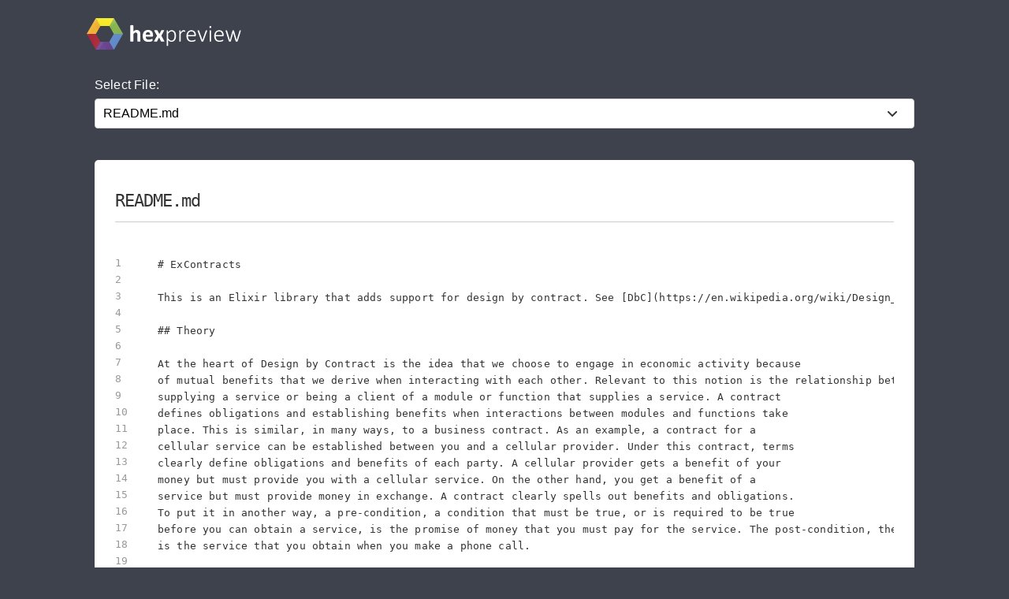

--- FILE ---
content_type: text/html; charset=utf-8
request_url: https://preview.hex.pm/preview/ex_contract/show/README.md
body_size: 7677
content:
<!DOCTYPE html>
<html lang="en">
  <head>
    <meta charset="utf-8">
    <meta http-equiv="X-UA-Compatible" content="IE=edge">
    <meta name="viewport" content="width=device-width, initial-scale=1, maximum-scale=1">
    <meta name="description" content="README.md from ex_contract 0.1.2 written in Markdown">

      <link rel="canonical" href="https://preview.hex.pm/preview/ex_contract/show/README.md">

    <meta content="eg9yWjkoJT4DXQ97BVkNHUE8KCgODTwfNk6-OJRIB7bNb5WLlkLFO_qT" name="csrf-token">
    <title data-suffix=" | Hex Preview">
      README.md
     | Hex Preview</title>
    <link phx-track-static rel="stylesheet" href="/css/app-68fe381dfafaaaabbe585384ddbdfb7e.css?vsn=d">
    <script defer phx-track-static type="text/javascript" src="/js/app-d36cc1880d7108066334a92e63d91673.js?vsn=d">
    </script>

      <script async defer src="https://s.preview.hex.pm/js/script.js">
      </script>
      <script>
        window.plausible=window.plausible||function(){(plausible.q=plausible.q||[]).push(arguments)},plausible.init=plausible.init||function(i){plausible.o=i||{}};plausible.init({endpoint:"https://s.preview.hex.pm/api/event"})
      </script>

  </head>
  <body>
    <header>
      <section class="header">
        <div class="container">
          <h1 class="logo">
            <a href="/">
              <img src="/images/hexpreview-206fa89052dcc459b39b61e598d489c8.svg?vsn=d" alt="hexpreview">
            </a>
          </h1>
        </div>
      </section>
    </header>

    <main role="main" class="main container">
      <div id="phx-GIvJNxlWTgk5g6kh" data-phx-main data-phx-session="SFMyNTY.[base64].kuZcP60HVUx35RfA0OxfjUgr-CWduAvVuvGKTBqch_k" data-phx-static="SFMyNTY.g2gDaAJhBnQAAAADdwJpZG0AAAAUcGh4LUdJdkpOeGxXVGdrNWc2a2h3BWZsYXNodAAAAAB3CmFzc2lnbl9uZXdqbgYAsVpv0JsBYgABUYA.LJXGNQiuBtrCLRG37PVrRvri1UqeXgnP6CZyXVKbIvI"><main role="main" class="container">
  <p class="alert alert-info" role="alert" phx-click="lv:clear-flash" phx-value-key="info"></p>

  <p class="alert alert-danger" role="alert" phx-click="lv:clear-flash" phx-value-key="error"></p>

  
  <form phx-change="select_file" class="select-form">
    <label for="file_chooser">Select File:</label>
    <select class="file-select" name="file_chooser">

        <option value="LICENSE">LICENSE</option>

        <option selected="selected" value="README.md">README.md</option>

        <option value="lib/ex_contract.ex">lib/ex_contract.ex</option>

        <option value="lib/ex_contract/assert.ex">lib/ex_contract/assert.ex</option>

        <option value="lib/ex_contract/base_contract_exception.ex">lib/ex_contract/base_contract_exception.ex</option>

        <option value="lib/ex_contract/check_exception.ex">lib/ex_contract/check_exception.ex</option>

        <option value="lib/ex_contract/compile_state.ex">lib/ex_contract/compile_state.ex</option>

        <option value="lib/ex_contract/condition_msg.ex">lib/ex_contract/condition_msg.ex</option>

        <option value="lib/ex_contract/ensures_exception.ex">lib/ex_contract/ensures_exception.ex</option>

        <option value="lib/ex_contract/fail_exception.ex">lib/ex_contract/fail_exception.ex</option>

        <option value="lib/ex_contract/requires_exception.ex">lib/ex_contract/requires_exception.ex</option>

        <option value="mix.exs">mix.exs</option>

    </select>
  </form>

    <div class="code_file">
      <h2>README.md</h2>
      <style>
.highlight .hll {background-color: #ffffcc}
.highlight {background-color: #ffffff}.highlight .unselectable {
  -webkit-touch-callout: none;
  -webkit-user-select: none;
  -khtml-user-select: none;
  -moz-user-select: none;
  -ms-user-select: none;
  user-select: none;
}

.highlight .bp {color: #388038; font-style: italic; } /* :name_builtin_pseudo */
.highlight .c {color: #888888; font-style: italic; } /* :comment */
.highlight .c1 {color: #888888; font-style: italic; } /* :comment_single */
.highlight .ch {color: #287088; font-style: italic; } /* :comment_hashbang */
.highlight .cm {color: #888888; font-style: italic; } /* :comment_multiline */
.highlight .cp {color: #289870; font-style: normal; } /* :comment_preproc */
.highlight .cpf {color: #289870; font-style: normal; } /* :comment_preproc_file */
.highlight .cs {color: #888888; font-style: italic; } /* :comment_special */
.highlight .dl {color: #b85820; } /* :string_delimiter */
.highlight .err {background-color: #a848a8; } /* :error */
.highlight .fm {color: #b85820; } /* :name_function_magic */
.highlight .gd {color: #c02828; } /* :generic_deleted */
.highlight .ge {font-style: italic; } /* :generic_emph */
.highlight .gh {color: #666666; } /* :generic_heading */
.highlight .gi {color: #388038; } /* :generic_inserted */
.highlight .go {color: #666666; } /* :generic_output */
.highlight .gp {color: #444444; } /* :generic_prompt */
.highlight .gr {color: #c02828; } /* :generic_error */
.highlight .gs {font-weight: bold; } /* :generic_strong */
.highlight .gt {color: #2838b0; } /* :generic_traceback */
.highlight .gu {color: #444444; } /* :generic_subheading */
.highlight .il {color: #444444; } /* :number_integer_long */
.highlight .k {color: #2838b0; } /* :keyword */
.highlight .kc {color: #444444; font-style: italic; } /* :keyword_constant */
.highlight .kd {color: #2838b0; font-style: italic; } /* :keyword_declaration */
.highlight .kn {color: #2838b0; } /* :keyword_namespace */
.highlight .kp {color: #2838b0; } /* :keyword_pseudo */
.highlight .kr {color: #2838b0; } /* :keyword_reserved */
.highlight .kt {color: #2838b0; font-style: italic; } /* :keyword_type */
.highlight .m {color: #444444; } /* :number */
.highlight .mb {color: #444444; } /* :number_bin */
.highlight .mf {color: #444444; } /* :number_float */
.highlight .mh {color: #444444; } /* :number_hex */
.highlight .mi {color: #444444; } /* :number_integer */
.highlight .mo {color: #444444; } /* :number_oct */
.highlight .na {color: #388038; } /* :name_attribute */
.highlight .nb {color: #388038; } /* :name_builtin */
.highlight .nc {color: #287088; } /* :name_class */
.highlight .nd {color: #287088; } /* :name_decorator */
.highlight .ne {color: #908828; } /* :name_exception */
.highlight .nf {color: #785840; } /* :name_function */
.highlight .ni {color: #709030; } /* :name_entity */
.highlight .nl {color: #289870; } /* :name_label */
.highlight .nn {color: #289870; } /* :name_namespace */
.highlight .no {color: #b85820; } /* :name_constant */
.highlight .nt {color: #2838b0; } /* :name_tag */
.highlight .nv {color: #b04040; } /* :name_variable */
.highlight .o {color: #666666; } /* :operator */
.highlight .ow {color: #a848a8; } /* :operator_word */
.highlight .p {color: #888888; } /* :punctuation */
.highlight .s {color: #b83838; } /* :string */
.highlight .s1 {color: #b83838; } /* :string_single */
.highlight .s2 {color: #b83838; } /* :string_double */
.highlight .sa {color: #444444; } /* :string_affix */
.highlight .sb {color: #b83838; } /* :string_backtick */
.highlight .sc {color: #a848a8; } /* :string_char */
.highlight .sd {color: #b85820; font-style: italic; } /* :string_doc */
.highlight .se {color: #709030; } /* :string_escape */
.highlight .sh {color: #b83838; } /* :string_heredoc */
.highlight .si {color: #b83838; text-decoration: underline; } /* :string_interpol */
.highlight .sr {color: #a848a8; } /* :string_regex */
.highlight .ss {color: #b83838; } /* :string_symbol */
.highlight .sx {color: #a848a8; } /* :string_other */
.highlight .sx {color: #b83838; } /* :string_sigil */
.highlight .vc {color: #b04040; } /* :name_variable_class */
.highlight .vg {color: #908828; } /* :name_variable_global */
.highlight .vi {color: #b04040; } /* :name_variable_instance */
.highlight .vm {color: #b85820; } /* :name_variable_magic */

      </style>
      <section class="code">

        <ul id="left_gutter">

            <li phx-hook="updateHash" id="L1" data-line-number="1"></li>

            <li phx-hook="updateHash" id="L2" data-line-number="2"></li>

            <li phx-hook="updateHash" id="L3" data-line-number="3"></li>

            <li phx-hook="updateHash" id="L4" data-line-number="4"></li>

            <li phx-hook="updateHash" id="L5" data-line-number="5"></li>

            <li phx-hook="updateHash" id="L6" data-line-number="6"></li>

            <li phx-hook="updateHash" id="L7" data-line-number="7"></li>

            <li phx-hook="updateHash" id="L8" data-line-number="8"></li>

            <li phx-hook="updateHash" id="L9" data-line-number="9"></li>

            <li phx-hook="updateHash" id="L10" data-line-number="10"></li>

            <li phx-hook="updateHash" id="L11" data-line-number="11"></li>

            <li phx-hook="updateHash" id="L12" data-line-number="12"></li>

            <li phx-hook="updateHash" id="L13" data-line-number="13"></li>

            <li phx-hook="updateHash" id="L14" data-line-number="14"></li>

            <li phx-hook="updateHash" id="L15" data-line-number="15"></li>

            <li phx-hook="updateHash" id="L16" data-line-number="16"></li>

            <li phx-hook="updateHash" id="L17" data-line-number="17"></li>

            <li phx-hook="updateHash" id="L18" data-line-number="18"></li>

            <li phx-hook="updateHash" id="L19" data-line-number="19"></li>

            <li phx-hook="updateHash" id="L20" data-line-number="20"></li>

            <li phx-hook="updateHash" id="L21" data-line-number="21"></li>

            <li phx-hook="updateHash" id="L22" data-line-number="22"></li>

            <li phx-hook="updateHash" id="L23" data-line-number="23"></li>

            <li phx-hook="updateHash" id="L24" data-line-number="24"></li>

            <li phx-hook="updateHash" id="L25" data-line-number="25"></li>

            <li phx-hook="updateHash" id="L26" data-line-number="26"></li>

            <li phx-hook="updateHash" id="L27" data-line-number="27"></li>

            <li phx-hook="updateHash" id="L28" data-line-number="28"></li>

            <li phx-hook="updateHash" id="L29" data-line-number="29"></li>

            <li phx-hook="updateHash" id="L30" data-line-number="30"></li>

            <li phx-hook="updateHash" id="L31" data-line-number="31"></li>

            <li phx-hook="updateHash" id="L32" data-line-number="32"></li>

            <li phx-hook="updateHash" id="L33" data-line-number="33"></li>

            <li phx-hook="updateHash" id="L34" data-line-number="34"></li>

            <li phx-hook="updateHash" id="L35" data-line-number="35"></li>

            <li phx-hook="updateHash" id="L36" data-line-number="36"></li>

            <li phx-hook="updateHash" id="L37" data-line-number="37"></li>

            <li phx-hook="updateHash" id="L38" data-line-number="38"></li>

            <li phx-hook="updateHash" id="L39" data-line-number="39"></li>

            <li phx-hook="updateHash" id="L40" data-line-number="40"></li>

            <li phx-hook="updateHash" id="L41" data-line-number="41"></li>

            <li phx-hook="updateHash" id="L42" data-line-number="42"></li>

            <li phx-hook="updateHash" id="L43" data-line-number="43"></li>

            <li phx-hook="updateHash" id="L44" data-line-number="44"></li>

            <li phx-hook="updateHash" id="L45" data-line-number="45"></li>

            <li phx-hook="updateHash" id="L46" data-line-number="46"></li>

            <li phx-hook="updateHash" id="L47" data-line-number="47"></li>

            <li phx-hook="updateHash" id="L48" data-line-number="48"></li>

            <li phx-hook="updateHash" id="L49" data-line-number="49"></li>

            <li phx-hook="updateHash" id="L50" data-line-number="50"></li>

            <li phx-hook="updateHash" id="L51" data-line-number="51"></li>

            <li phx-hook="updateHash" id="L52" data-line-number="52"></li>

            <li phx-hook="updateHash" id="L53" data-line-number="53"></li>

            <li phx-hook="updateHash" id="L54" data-line-number="54"></li>

            <li phx-hook="updateHash" id="L55" data-line-number="55"></li>

            <li phx-hook="updateHash" id="L56" data-line-number="56"></li>

            <li phx-hook="updateHash" id="L57" data-line-number="57"></li>

            <li phx-hook="updateHash" id="L58" data-line-number="58"></li>

            <li phx-hook="updateHash" id="L59" data-line-number="59"></li>

            <li phx-hook="updateHash" id="L60" data-line-number="60"></li>

            <li phx-hook="updateHash" id="L61" data-line-number="61"></li>

            <li phx-hook="updateHash" id="L62" data-line-number="62"></li>

            <li phx-hook="updateHash" id="L63" data-line-number="63"></li>

            <li phx-hook="updateHash" id="L64" data-line-number="64"></li>

            <li phx-hook="updateHash" id="L65" data-line-number="65"></li>

            <li phx-hook="updateHash" id="L66" data-line-number="66"></li>

            <li phx-hook="updateHash" id="L67" data-line-number="67"></li>

            <li phx-hook="updateHash" id="L68" data-line-number="68"></li>

            <li phx-hook="updateHash" id="L69" data-line-number="69"></li>

            <li phx-hook="updateHash" id="L70" data-line-number="70"></li>

            <li phx-hook="updateHash" id="L71" data-line-number="71"></li>

            <li phx-hook="updateHash" id="L72" data-line-number="72"></li>

            <li phx-hook="updateHash" id="L73" data-line-number="73"></li>

            <li phx-hook="updateHash" id="L74" data-line-number="74"></li>

            <li phx-hook="updateHash" id="L75" data-line-number="75"></li>

            <li phx-hook="updateHash" id="L76" data-line-number="76"></li>

            <li phx-hook="updateHash" id="L77" data-line-number="77"></li>

            <li phx-hook="updateHash" id="L78" data-line-number="78"></li>

            <li phx-hook="updateHash" id="L79" data-line-number="79"></li>

            <li phx-hook="updateHash" id="L80" data-line-number="80"></li>

            <li phx-hook="updateHash" id="L81" data-line-number="81"></li>

            <li phx-hook="updateHash" id="L82" data-line-number="82"></li>

            <li phx-hook="updateHash" id="L83" data-line-number="83"></li>

            <li phx-hook="updateHash" id="L84" data-line-number="84"></li>

            <li phx-hook="updateHash" id="L85" data-line-number="85"></li>

            <li phx-hook="updateHash" id="L86" data-line-number="86"></li>

            <li phx-hook="updateHash" id="L87" data-line-number="87"></li>

            <li phx-hook="updateHash" id="L88" data-line-number="88"></li>

            <li phx-hook="updateHash" id="L89" data-line-number="89"></li>

            <li phx-hook="updateHash" id="L90" data-line-number="90"></li>

            <li phx-hook="updateHash" id="L91" data-line-number="91"></li>

            <li phx-hook="updateHash" id="L92" data-line-number="92"></li>

            <li phx-hook="updateHash" id="L93" data-line-number="93"></li>

            <li phx-hook="updateHash" id="L94" data-line-number="94"></li>

            <li phx-hook="updateHash" id="L95" data-line-number="95"></li>

            <li phx-hook="updateHash" id="L96" data-line-number="96"></li>

            <li phx-hook="updateHash" id="L97" data-line-number="97"></li>

            <li phx-hook="updateHash" id="L98" data-line-number="98"></li>

            <li phx-hook="updateHash" id="L99" data-line-number="99"></li>

            <li phx-hook="updateHash" id="L100" data-line-number="100"></li>

            <li phx-hook="updateHash" id="L101" data-line-number="101"></li>

            <li phx-hook="updateHash" id="L102" data-line-number="102"></li>

            <li phx-hook="updateHash" id="L103" data-line-number="103"></li>

            <li phx-hook="updateHash" id="L104" data-line-number="104"></li>

            <li phx-hook="updateHash" id="L105" data-line-number="105"></li>

            <li phx-hook="updateHash" id="L106" data-line-number="106"></li>

            <li phx-hook="updateHash" id="L107" data-line-number="107"></li>

            <li phx-hook="updateHash" id="L108" data-line-number="108"></li>

            <li phx-hook="updateHash" id="L109" data-line-number="109"></li>

            <li phx-hook="updateHash" id="L110" data-line-number="110"></li>

            <li phx-hook="updateHash" id="L111" data-line-number="111"></li>

            <li phx-hook="updateHash" id="L112" data-line-number="112"></li>

            <li phx-hook="updateHash" id="L113" data-line-number="113"></li>

            <li phx-hook="updateHash" id="L114" data-line-number="114"></li>

            <li phx-hook="updateHash" id="L115" data-line-number="115"></li>

            <li phx-hook="updateHash" id="L116" data-line-number="116"></li>

            <li phx-hook="updateHash" id="L117" data-line-number="117"></li>

            <li phx-hook="updateHash" id="L118" data-line-number="118"></li>

            <li phx-hook="updateHash" id="L119" data-line-number="119"></li>

            <li phx-hook="updateHash" id="L120" data-line-number="120"></li>

            <li phx-hook="updateHash" id="L121" data-line-number="121"></li>

            <li phx-hook="updateHash" id="L122" data-line-number="122"></li>

            <li phx-hook="updateHash" id="L123" data-line-number="123"></li>

            <li phx-hook="updateHash" id="L124" data-line-number="124"></li>

            <li phx-hook="updateHash" id="L125" data-line-number="125"></li>

            <li phx-hook="updateHash" id="L126" data-line-number="126"></li>

            <li phx-hook="updateHash" id="L127" data-line-number="127"></li>

            <li phx-hook="updateHash" id="L128" data-line-number="128"></li>

            <li phx-hook="updateHash" id="L129" data-line-number="129"></li>

            <li phx-hook="updateHash" id="L130" data-line-number="130"></li>

            <li phx-hook="updateHash" id="L131" data-line-number="131"></li>

            <li phx-hook="updateHash" id="L132" data-line-number="132"></li>

            <li phx-hook="updateHash" id="L133" data-line-number="133"></li>

            <li phx-hook="updateHash" id="L134" data-line-number="134"></li>

            <li phx-hook="updateHash" id="L135" data-line-number="135"></li>

            <li phx-hook="updateHash" id="L136" data-line-number="136"></li>

            <li phx-hook="updateHash" id="L137" data-line-number="137"></li>

            <li phx-hook="updateHash" id="L138" data-line-number="138"></li>

            <li phx-hook="updateHash" id="L139" data-line-number="139"></li>

            <li phx-hook="updateHash" id="L140" data-line-number="140"></li>

            <li phx-hook="updateHash" id="L141" data-line-number="141"></li>

            <li phx-hook="updateHash" id="L142" data-line-number="142"></li>

            <li phx-hook="updateHash" id="L143" data-line-number="143"></li>

            <li phx-hook="updateHash" id="L144" data-line-number="144"></li>

            <li phx-hook="updateHash" id="L145" data-line-number="145"></li>

            <li phx-hook="updateHash" id="L146" data-line-number="146"></li>

            <li phx-hook="updateHash" id="L147" data-line-number="147"></li>

            <li phx-hook="updateHash" id="L148" data-line-number="148"></li>

            <li phx-hook="updateHash" id="L149" data-line-number="149"></li>

            <li phx-hook="updateHash" id="L150" data-line-number="150"></li>

            <li phx-hook="updateHash" id="L151" data-line-number="151"></li>

            <li phx-hook="updateHash" id="L152" data-line-number="152"></li>

            <li phx-hook="updateHash" id="L153" data-line-number="153"></li>

            <li phx-hook="updateHash" id="L154" data-line-number="154"></li>

            <li phx-hook="updateHash" id="L155" data-line-number="155"></li>

            <li phx-hook="updateHash" id="L156" data-line-number="156"></li>

            <li phx-hook="updateHash" id="L157" data-line-number="157"></li>

            <li phx-hook="updateHash" id="L158" data-line-number="158"></li>

            <li phx-hook="updateHash" id="L159" data-line-number="159"></li>

            <li phx-hook="updateHash" id="L160" data-line-number="160"></li>

            <li phx-hook="updateHash" id="L161" data-line-number="161"></li>

            <li phx-hook="updateHash" id="L162" data-line-number="162"></li>

            <li phx-hook="updateHash" id="L163" data-line-number="163"></li>

            <li phx-hook="updateHash" id="L164" data-line-number="164"></li>

            <li phx-hook="updateHash" id="L165" data-line-number="165"></li>

            <li phx-hook="updateHash" id="L166" data-line-number="166"></li>

            <li phx-hook="updateHash" id="L167" data-line-number="167"></li>

            <li phx-hook="updateHash" id="L168" data-line-number="168"></li>

            <li phx-hook="updateHash" id="L169" data-line-number="169"></li>

            <li phx-hook="updateHash" id="L170" data-line-number="170"></li>

            <li phx-hook="updateHash" id="L171" data-line-number="171"></li>

            <li phx-hook="updateHash" id="L172" data-line-number="172"></li>

            <li phx-hook="updateHash" id="L173" data-line-number="173"></li>

            <li phx-hook="updateHash" id="L174" data-line-number="174"></li>

            <li phx-hook="updateHash" id="L175" data-line-number="175"></li>

            <li phx-hook="updateHash" id="L176" data-line-number="176"></li>

            <li phx-hook="updateHash" id="L177" data-line-number="177"></li>

            <li phx-hook="updateHash" id="L178" data-line-number="178"></li>

            <li phx-hook="updateHash" id="L179" data-line-number="179"></li>

            <li phx-hook="updateHash" id="L180" data-line-number="180"></li>

            <li phx-hook="updateHash" id="L181" data-line-number="181"></li>

            <li phx-hook="updateHash" id="L182" data-line-number="182"></li>

            <li phx-hook="updateHash" id="L183" data-line-number="183"></li>

            <li phx-hook="updateHash" id="L184" data-line-number="184"></li>

            <li phx-hook="updateHash" id="L185" data-line-number="185"></li>

            <li phx-hook="updateHash" id="L186" data-line-number="186"></li>

            <li phx-hook="updateHash" id="L187" data-line-number="187"></li>

            <li phx-hook="updateHash" id="L188" data-line-number="188"></li>

            <li phx-hook="updateHash" id="L189" data-line-number="189"></li>

            <li phx-hook="updateHash" id="L190" data-line-number="190"></li>

            <li phx-hook="updateHash" id="L191" data-line-number="191"></li>

            <li phx-hook="updateHash" id="L192" data-line-number="192"></li>

            <li phx-hook="updateHash" id="L193" data-line-number="193"></li>

            <li phx-hook="updateHash" id="L194" data-line-number="194"></li>

            <li phx-hook="updateHash" id="L195" data-line-number="195"></li>

            <li phx-hook="updateHash" id="L196" data-line-number="196"></li>

            <li phx-hook="updateHash" id="L197" data-line-number="197"></li>

            <li phx-hook="updateHash" id="L198" data-line-number="198"></li>

            <li phx-hook="updateHash" id="L199" data-line-number="199"></li>

            <li phx-hook="updateHash" id="L200" data-line-number="200"></li>

            <li phx-hook="updateHash" id="L201" data-line-number="201"></li>

            <li phx-hook="updateHash" id="L202" data-line-number="202"></li>

            <li phx-hook="updateHash" id="L203" data-line-number="203"></li>

            <li phx-hook="updateHash" id="L204" data-line-number="204"></li>

            <li phx-hook="updateHash" id="L205" data-line-number="205"></li>

            <li phx-hook="updateHash" id="L206" data-line-number="206"></li>

            <li phx-hook="updateHash" id="L207" data-line-number="207"></li>

            <li phx-hook="updateHash" id="L208" data-line-number="208"></li>

            <li phx-hook="updateHash" id="L209" data-line-number="209"></li>

            <li phx-hook="updateHash" id="L210" data-line-number="210"></li>

            <li phx-hook="updateHash" id="L211" data-line-number="211"></li>

            <li phx-hook="updateHash" id="L212" data-line-number="212"></li>

            <li phx-hook="updateHash" id="L213" data-line-number="213"></li>

            <li phx-hook="updateHash" id="L214" data-line-number="214"></li>

            <li phx-hook="updateHash" id="L215" data-line-number="215"></li>

        </ul>
        <pre class="highlight"><code># ExContracts

This is an Elixir library that adds support for design by contract. See [DbC](https://en.wikipedia.org/wiki/Design_by_contract) for introductory description.

## Theory

At the heart of Design by Contract is the idea that we choose to engage in economic activity because
of mutual benefits that we derive when interacting with each other. Relevant to this notion is the relationship between a client and a supplier. We can view each Elixir module or function as either
supplying a service or being a client of a module or function that supplies a service. A contract
defines obligations and establishing benefits when interactions between modules and functions take
place. This is similar, in many ways, to a business contract. As an example, a contract for a
cellular service can be established between you and a cellular provider. Under this contract, terms
clearly define obligations and benefits of each party. A cellular provider gets a benefit of your
money but must provide you with a cellular service. On the other hand, you get a benefit of a
service but must provide money in exchange. A contract clearly spells out benefits and obligations.
To put it in another way, a pre-condition, a condition that must be true, or is required to be true
before you can obtain a service, is the promise of money that you must pay for the service. The post-condition, the benefit that you get, or a condition that needs to be ensured by the supplier,
is the service that you obtain when you make a phone call.

Design by contract benefits not just an object oriented language but also a functional one
including Elixir. After all, some functions are partial and we need to know what is expected from
us before calling them. More formally, we need to know what is a pre-condition that we need to
satisfy before making a call. With the help of this library, one can clearly define such an
requirement using `ExContract.requires/1` macro. When we see that `ExContract.requires/1` condition
failed, a bug can quickly be identified as being in the calling code. In summary, a function can
only be called if pre-condition is satisfied; all bets are off if this is not the case.
Pre-condition i.e. `ExContract.requires/1` macro provides a benefit to the person implementing a
function. It makes the code simpler to implement as some possibilities are eliminated by `ExContract.requires/1`. The implementation must only concern itself with the possibilities that are
still open as defined by pre-condition.

After calling an Elixir function, we need to know what is guaranteed by a function we just called.
This defines a benefit to the calling code. More formally we want to know what is guaranteed or
ensured by a function we just called. In this library, `ExContract.ensures/1` macro expresses the
benefit we obtain from calling a function. If for some reason, there is a failure of the
`ExContract.ensures/1` macro, we know the implementation of the function is incorrect as the code
does not live to its expectation. When this is the case, we can focus our effort on fixing the
function that promised but did not deliver.

`ExContract.check/1` macro allows us to clearly define assumptions about our code that we believe to
be true at certain point of function execution. Were such assumption turn out to be incorrect, as
manifested by failure of `ExContract.check/1` macro, we should go back and correct the code that was
written claiming these assumptions were true.

`ExContract.fail/1` macro is useful when it is our understanding that certain portion of code
should never be executed or reached. If this proves not to be the case, we should re-examine the
code and make necessary corrections.

To summarize, contracts allow us to fail fast as recommended by Elixir and Erlang experts. We can
clearly express what is required before calling a function and what benefit we obtain. Finally,
failures of different types of contracts clearly give indication of which part of the code has bugs.
This makes the exercise of correcting them simpler. Testing, including, property based testing and
design by contract are trying to address our inability to implement formal proof for code
correctness. Pre-conditions and post-conditions are useful even in functions with no side effects,
as they limit input domains and output ranges making code easier to develop and reason about.

## Accomplished Design Goals
1. Allow for multiple requires and ensures clauses.
2. Allow optional message parameters to be specified for ensures, requires, and check conditions.
3. For a failed contract, print the code representation of the condition that failed.
4. Do not modify AST (Abstract Syntax Tree) when no contract is specified or when certain contract
type is not present. For example, result variable is not created when there is no post-condition
`ExContract.requires/1`.
5. Allow contract `ExContract.requires/1` and `ExContract.ensures/1` for private functions as there is
no reason to limit contracts to only public ones.
6. Handle function definitions that contain implicit `try` block that is followed by `rescue`,
`after`, or `catch`. Example:

```elixir
  requires x &lt; y, &quot;Called with x=#{inspect x} and y=#{inspect y}&quot;
  requires x &gt; 5
  @spec test_requires(x :: integer, y :: integer) :: integer | no_return
  def test_requires(x, y) do
    x * y
  after
    IO.puts(&quot;Cleanup&quot;)
  end
```

## Future Improvements
1. Report individual values of the expression that led to failure just like in `ExUnit`.

## Usage

The package is available in Hex and can be added as dependency into mix.exs file:

```elixir
def deps do
  [
    {:ex_contract, &quot;~&gt; 0.1.1&quot;}
  ]
end
```

Run mix deps.get followed by deps.compile. Every module where contracts are to be specified needs to
have `use` statement:

```elixir
defmodule SomeModule do
  use ExContract

  ...
end
```

## Pre-conditions: requires
Multiple requires contract clauses with optional message parameter can be defined. The first
parameter specifies a condition that we expect to be true upon call to a function.

Example:

```elixir
  requires x &lt; y, &quot;called with x=#{inspect x} and y=#{inspect y}&quot;
  requires x &gt; 5
  @spec test_requires(x :: integer, y :: integer) :: integer | no_return
  def test_requires(x, y) do
    x * y
  end
```
When condition provided to `ExContract.requires/1` macro turns out to be false, the macro raises
`ExContract.RequiresException`. The exception contains code representation of the condition that
failed followed by generic message related to type of contract that failed. The message embeds the
second parameter if such was specified in macro call.

Example of `ExContract.requires/1` macro failure:

```elixir
(ExContract.RequiresException) Pre-condition [x &lt; y] violated. Invalid implementation of caller to function [test_requires/2] called with x=6 and y=5
    (ex_contract) lib/ex_contract/assert.ex:16: ExContract.Assert.requires/4
    (ex_contract) test/lib/ex_contract_test.ex:30: ExContractTest.test_requires/2
```
## Post-conditions: ensures

The library allows to define multiple ensures conditions that can have optional message parameters.
A return value of a function can be checked via a pre-defined `result` variable that is available in
the ensures condition.  The first parameter specifies a condition that we expect to be true when
function exits.

Example:

```elixir
  ensures result == x * y
  @spec test_ensures(x :: integer, y :: integer) :: integer | no_return
  def test_ensures(x, y) do
    x * y
  end
```

When condition provided to `ExContract.ensures/1` macro turns out to be false, the macro raises
`ExContract.EnsuresException`. The exception contains code representation of the condition that
failed followed by generic message related to type of contract that failed. The message embeds the
second parameter if such was specified in macro call.

Example of `ExContract.ensures/1` macro failure:

```elixir
(ExContract.EnsuresException) Post-condition [result == x * y] violated. Invalid implementation of function [test_ensures/2]
    (ex_contract) lib/ex_contract/assert.ex:22: ExContract.Assert.ensures/4
    (ex_contract) test/lib/ex_contract_test.ex:129: ExContractTest.test_ensures/2
```

## Check-condition: check

This macro can appear multiple times inside of function body. First parameter to `ExContract.check/1`
macro specifies a condition that we expect to be true at certain point of function execution.

Example:

```elixir
  @spec test_check(x :: integer) :: integer | no_return
  def test_check(x) do
    r = x * x
    check r &gt; x or r == 1
    r
  end
```
When condition provided to `ExContract.check/1` macro turns out to be false, the macro raises
`ExContract.CheckException`. The exception contains code representation of the condition that failed
followed by generic message related to type of contract that failed. The message embeds the second
parameter if such was specified in macro call.

## Fail-condition: fail

`ExContract.fail/1` macro can appear multiple times inside of function body. It raises
`ExContract.FailException` when path of the code that we did not expect to execute is taken. The
only parameter to the macro is a message that should describe a reason for a failure.

Example:

```elixir
  @spec test_fail(x :: integer) :: integer | no_return
  def test_fail(x) do
    fail &quot;This callback should never have been executed&quot;
  end
```

## Installation

Package [is available in Hex](https://hex.pm/docs/publish) and can be installed
by adding `ex_contract` to your list of dependencies in `mix.exs`:

```elixir
def deps do
  [
    {:ex_contract, &quot;~&gt; 0.1.1&quot;}
  ]
end
```

Documentation generated with [ExDoc](https://github.com/elixir-lang/ex_doc)
and published on [HexDocs](https://hexdocs.pm). Docs can
be found at [https://hexdocs.pm/ex_contract](https://hexdocs.pm/ex_contract).

# Credits

AST generation based on idea in [Elixir Contracts](https://github.com/epsanchezma/elixir-contracts)</code></pre>
      </section>
    </div>


</main></div>
    </main>

    <nav class="footer">
      <div class="container">
        <div class="row">
          <div class="column">
            <h4>About Hex</h4>
            <ul>
              <li><a href="https://hex.pm/about">About</a></li>
              <li><a href="https://hex.pm/blog">Blog</a></li>
              <li><a href="https://hex.pm/sponsors">Sponsors</a></li>
              <li><a href="https://github.com/hexpm">GitHub</a></li>
              <li><a href="https://twitter.com/hexpm">Twitter</a></li>
            </ul>
          </div>

          <div class="column">
            <h4>Help</h4>
            <ul>
              <li><a href="https://hex.pm/docs">Documentation</a></li>
              <li><a href="https://github.com/hexpm/specifications">Specifications</a></li>
              <li><a href="https://github.com/hexpm/hex/issues">Report Client Issue</a></li>
              <li><a href="https://github.com/hexpm/hexpm/issues">Report General Issue</a></li>
              <li><a href="mailto:support@hex.pm">Contact Support</a></li>
            </ul>
          </div>

          <div class="column">
            <h4>Policies and Terms</h4>
            <ul>
              <li><a href="https://hex.pm/policies/codeofconduct">Code of Conduct</a></li>
              <li><a href="https://hex.pm/policies/termsofservice">Terms of Service</a></li>
              <li><a href="https://hex.pm/policies/privacy">Privacy Policy</a></li>
              <li><a href="https://hex.pm/policies/copyright">Copyright Policy</a></li>
              <li><a href="https://hex.pm/policies/dispute">Dispute Policy</a></li>
            </ul>
          </div>

          <div class="column copyright">
            <p>2026 © Six Colors AB.</p>
            <p>
              Powered by the <a href="https://www.erlang.org/">Erlang VM</a>
              and the <a href="https://elixir-lang.org/">Elixir programming language</a>.
            </p>
          </div>
        </div>
      </div>
    </nav>

    <script type="text/javascript" src="/js/app-d36cc1880d7108066334a92e63d91673.js?vsn=d">
    </script>
  </body>
</html>